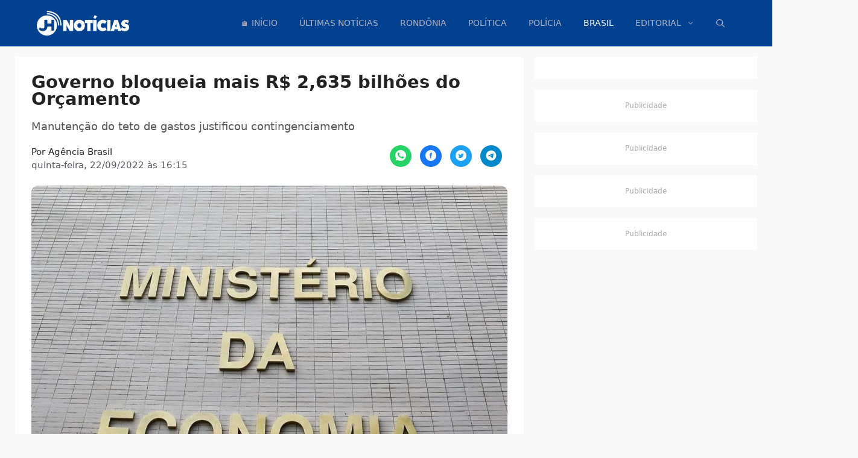

--- FILE ---
content_type: text/css; charset=UTF-8
request_url: https://jhnoticias.com.br/wp-content/cache/min/1/wp-content/themes/generatepress_child/style.css?ver=1767797711
body_size: 754
content:
html{zoom:.9}.code-block-label{font-size:13px;color:#aaa}@media (max-width:992px){.single{margin-bottom:-50px}}a{text-decoration:none}.dynamic-entry-excerpt{font-size:14px}@media (min-width:769px){.site-content{display:flex}.inside-right-sidebar{height:100%}.inside-right-sidebar aside:last-child{position:-webkit-sticky;position:sticky;top:100px}}.gb-container>img:not(.code-block),.gb-container>*>img:not(.code-block){width:100%;height:auto;display:block;aspect-ratio:16/9;object-fit:cover;border-radius:.75em}.wp-block-separator{border:0 solid}.wp-caption{padding-top:.8em;font-size:14px;font-style:italic}.category-rondonia a{color:#b500c2}.category-rondonia a:hover,.category-rondonia a:active,.category-rondonia a:focus{color:#8b00d5}.category-politica a{color:#000}.category-politica a:hover,.category-rondonia a:active,.category-politica a:focus{color:#2b2a2a}.category-policia a{color:#a80000}.category-policia a:hover,.category-rondonia a:active,.category-policia a:focus{color:#c90000}.category-esporte a{color:#008141}.category-esporte a:hover,.category-rondonia a:active,.category-esporte a:focus{color:#06aa48}.category-entretenimento a{color:#ff6700}.category-entretenimento a:hover,.category-rondonia a:active,.category-entretenimento a:focus{color:#f37f31}.category-educacao a{color:#0075d6}.category-educacao a:hover,.category-rondonia a:active,.category-educacao a:focus{color:#1477c9}.category-rondonia .cat-bagde{background-color:#b500c2}.category-rondonia .cat-bagde:hover,.category-rondonia .cat-bagde:active,.category-rondonia .cat-bagde:focus{background-color:#8b00d5}.category-politica .cat-bagde{background-color:#2b2a2a}.category-politica .cat-bagde:hover,.category-politica .cat-bagde:active,.category-politica .cat-bagde:focus{background-color:#c90000}.category-policia .cat-bagde{background-color:#a80000}.category-policia .cat-bagde:hover,.category-policia .cat-bagde:active,.category-policia .cat-bagde:focus{background-color:#a80000}.category-esporte .cat-bagde{background-color:#008141}.category-esporte .cat-bagde:hover,.category-esporte .cat-bagde:active,.category-esporte .cat-bagde:focus{background-color:#06aa48}.category-entretenimento .cat-bagde{background-color:#ff6700}.category-entretenimento .cat-bagde:hover,.category-entretenimento .cat-bagde:active,.category-entretenimento .cat-bagde:focus{background-color:#f37f31}.category-educacao .cat-bagde{background-color:#0075d6}.category-educacao .cat-bagde:hover,.category-educacao .cat-bagde:active,.category-educacao .cat-bagde:focus{background-color:#1477c9}.post-term-item .gb-query-loop-item:not(.sidebar .gb-query-loop-item){border-right:none!important;border-bottom:none!important;box-shadow:none!important}@media print{@page{margin-top:2cm;margin-bottom:2cm;margin-left:1cm;margin-right:1cm}.inside-article,.inside-article *{visibility:visible}.inside-article{position:absolute;left:0;top:0;width:100%;padding:0!important;margin:0!important;border:none!important;box-shadow:none!important}#mais-noticias,.site-header,.generate-back-to-top{display:none!important}html body p>.google-anno-skip,html body p>.google-anno-sc{display:none!important;visibility:hidden!important;height:0!important;width:0!important;margin:0!important;padding:0!important;position:absolute!important;left:-9999px!important}.adsbygoogle,div[aria-label="Publicidade"],div[id^="google_ads_"]{display:none!important;visibility:hidden!important}.inside-article h1{font-size:24px!important}.entry-meta,div[class*="code-block"]{display:none!important}div[class*="code-block"]+div{display:none!important}.inside-article img:first-of-type{margin-top:-3em!important}}.inside-article h1{font-size:32px!important}@media (max-width:768px){.inside-article h1{font-size:24px!important;line-height:1.2em!important}}